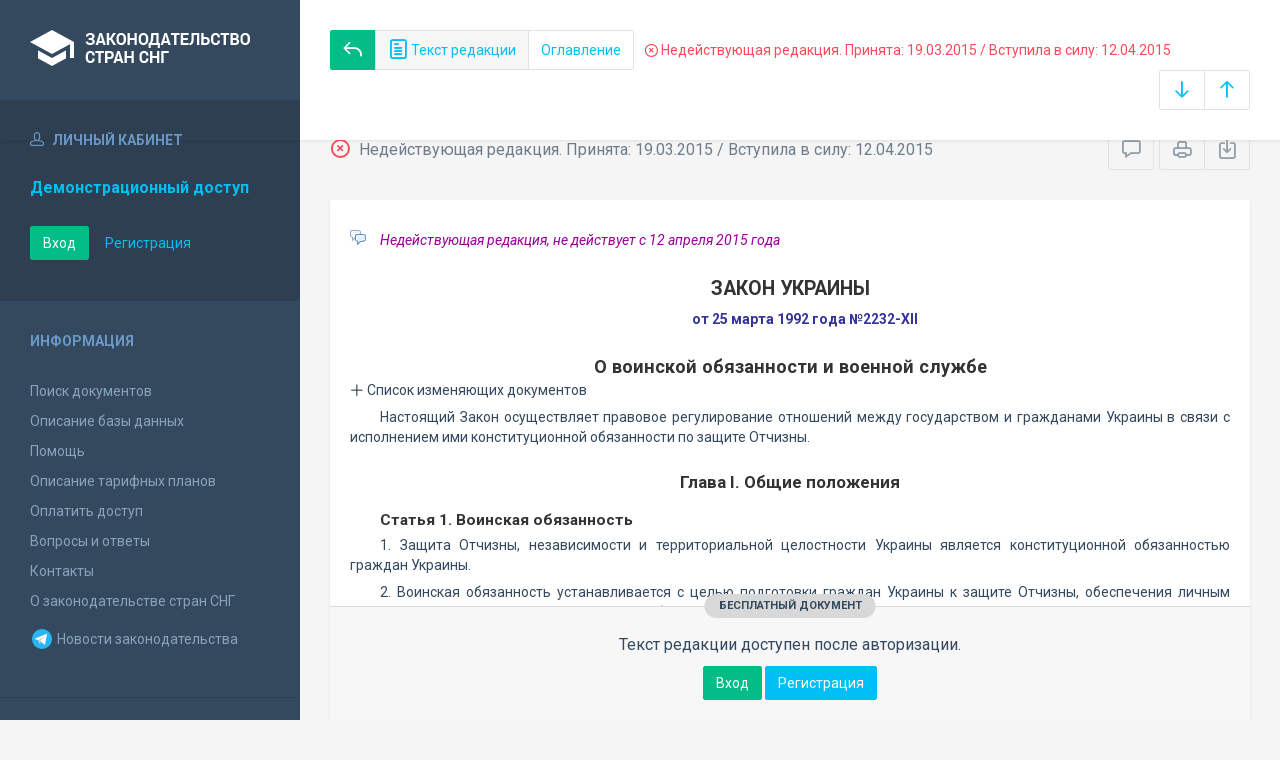

--- FILE ---
content_type: text/html; charset=utf-8
request_url: https://base.spinform.ru/show_red.fwx?rid=33665
body_size: 19258
content:

<!DOCTYPE html>
<html lang="ru">
  <head>
    <title>Закон Украины "О воинской обязанности и военной службе" - Недействующая редакция</title>
    <meta name="keywords" content="">
    <meta name="description" content="Закон Украины "О воинской обязанности и военной службе"">
    
    <meta charset="utf-8">
    <meta http-equiv="X-UA-Compatible" content="IE=Edge">
    <meta name="viewport" content="width=device-width, initial-scale=1">
    <meta name="robots" content="index, follow">
    <meta http-equiv="pragma" content="no-cache">
    <meta http-equiv="expires" content="0">
    
    <link rel="apple-touch-icon" sizes="180x180" href="/img/favicons/apple-touch-icon.png?v=aljp4kr2Np">
    <link rel="icon" type="image/png" sizes="32x32" href="/img/favicons/favicon-32x32.png?v=aljp4kr2Np">
    <link rel="icon" type="image/png" sizes="16x16" href="/img/favicons/favicon-16x16.png?v=aljp4kr2Np">
    <link rel="manifest" href="/img/favicons/manifest.json?v=aljp4kr2Np">
    <link rel="mask-icon" href="/img/favicons/safari-pinned-tab.svg?v=aljp4kr2Np" color="#34495e">
    <link rel="shortcut icon" href="/img/favicons/favicon.ico?v=aljp4kr2Np">
    <meta name="msapplication-config" content="/img/favicons/browserconfig.xml?v=aljp4kr2Np">
    <meta name="theme-color" content="#ffffff">
    <link rel="stylesheet" type="text/css" href="/css/base.css?v=2">
    <!-- Google tag (gtag.js) -->
    <script async src="https://www.googletagmanager.com/gtag/js?id=G-3MWW79EPQ2"></script>
    <script>
    window.dataLayer = window.dataLayer || [];
    function gtag(){dataLayer.push(arguments);}
    gtag('js', new Date());
    gtag('config', 'G-3MWW79EPQ2');
    </script>
  </head>
  <body>
    <nav class="navbar -srch">
      <div class="navbar__header">
        <a class="navbar__header__brand" href="index.fwx"><span>Законодательство стран СНГ</span></a>
        <button class="navbar__header__toggle-menu pushy-link" type="button"><span></span><span></span><span></span></button>
        <button class="btn btn-default btn-sp navbar__header__toggle-search js-toggle-doc-tabs"><span class="icon icon-layers"></span></button>
      </div>
      <div class="navbar__srch">
        <div class="navbar__srch__input-group">
          <div class="btn-group btn-group-stackable js-doc-tabs">
            <a href="https://base.spinform.ru//show_doc.fwx?rgn=16029" title="Вернуться к основному тексту документа" class="btn btn-sp btn-success"><span class="icon icon-reply"></span></a>
            <button type="button" class="btn btn-sp btn-default -tab-active" data-id="1" data-switch="text"><span class="icon icon-paper"></span> Текст редакции</button>
            <button type="button" class="btn btn-sp btn-default" data-id="2" data-switch="ogl">Оглавление</button>
          </div>
        </div>
        <div class="navbar__srch__info -danger">
          <span class="icon icon-9"></span> Недействующая редакция. Принята: 19.03.2015 / Вступила в силу: 12.04.2015
        </div>
        <div class="navbar__srch__input-group -doc-btns js-scroll-btns">
          <div class="btn-group">
            <a href="#page-bottom" class="btn btn-sp btn-default" data-toggle="tooltip" data-to="bottom" title="Перейти в конец документа"><span class="icon icon-arrow-down"></span></a>
            <a href="#document-page" class="btn btn-sp btn-default" data-toggle="tooltip" data-to="top" title="Перейти в начало документа"><span class="icon icon-arrow-up"></span></a>
          </div>
        </div>
      </div>
    </nav>

    <div class="content">
      <div class="content__aside pushy pushy-left" >
<div class="pushy-content">
<button class="pushy-link content__aside__close"><span class="icon icon-arrow-left"></span></button>
<div class="b-aside -account">
<div class="b-aside__header"><span class="icon icon-head"></span> Личный кабинет</div>
<div class="b-aside__content">
<div class="b-user">Демонстрационный доступ</div>
<div class="b-user-info"></div><p class="m-t-30"><a href="https://base.spinform.ru/login.fwx" class="btn btn-success">Вход</a>
<a href="https://base.spinform.ru/registering.fwx" class="btn btn-link">Регистрация</a></p>
</div></div>
<div class="b-aside">
<div class="b-aside__header">Информация</div>
<div class="b-aside__content">
<ul class="aside-list">
<li><a href="spisdoc.fwx">Поиск документов</a></li>
<li><a href="base_info.fwx">Описание базы данных</a></li>
<li><a href="help.fwx">Помощь</a></li>
<li><a href="plans.fwx">Описание тарифных планов</a></li>
<li class="aside-list__important"><a href="order.fwx">Оплатить доступ</a></li>
<li><a href="support.fwx">Вопросы и ответы</a></li>
<li><a href="contacts.fwx?mt=1&qn=1">Контакты</a></li>
<li><a href="http://spinform.ru/cis-countries/about.html">О законодательстве стран СНГ</a></li>
<li><a href="https://t.me/SPInformru" target="_blank" style="display: flex; align-items: center; height: 36px;"><svg xmlns="http://www.w3.org/2000/svg" width="24" height="24" viewBox="0 0 48 48"><path fill="#29b6f6" d="M24 4a20 20 0 1 0 0 40 20 20 0 1 0 0-40Z"/><path fill="#fff" d="m33.95 15-3.746 19.126s-.161.874-1.245.874c-.576 0-.873-.274-.873-.274l-8.114-6.733-3.97-2.001-5.095-1.355S10 24.375 10 23.625c0-.625.933-.923.933-.923l21.316-8.468c-.001-.001.651-.235 1.126-.234.292 0 .625.125.625.5 0 .25-.05.5-.05.5z"/><path fill="#b0bec5" d="m23 30.505-3.426 3.374s-.149.115-.348.12a.494.494 0 0 1-.219-.043l.964-5.965L23 30.505z"/><path fill="#cfd8dc" d="M29.897 18.196a.5.5 0 0 0-.701-.093L16 26s2.106 5.892 2.427 6.912c.322 1.021.58 1.045.58 1.045l.964-5.965 9.832-9.096a.499.499 0 0 0 .094-.7z"/></svg>&nbsp;Новости законодательства</a></li>
</ul>
</div></div>
<div class="b-aside -stats">
<div class="b-aside__header">База данных</div>
<div class="b-aside__content">
<div class="b-stats">
<p>Дата обновления БД:</p><h4>21.01.2026</h4>
<p>Добавлено/обновлено документов:</p><h4>377 / 1506</h4>
<p>Всего документов в БД:</p><h4>337287</h4>
</div>
<ul class="aside-list">
<li><a href="base_stats.fwx">Подробная статистика</a></li>
</ul>
</div></div>
<div class="b-aside -footer">
<div class="b-aside__header">© 2003—2026<br>СоюзПравоИнформ</div>
<div class="b-aside__content">
<ul class="aside-list -sm">
<li><a href="website-agreement.fwx">Соглашение об использовании сайта</a>
<li><a href="confidentiality-agreement.fwx">Соглашение о конфиденциальности</a></li>
<li><a href="license-agreement.fwx">Лицензионное соглашение</a></li>
<li><a href="pdn-policy.fwx">Политика обработки персональных данных</a></li>
<li><a href="spisdoc_direct.fwx">Все документы базы данных</a></li>
</ul>
</div></div>
</div></div>

      <div class="content__body">
        <div class="tabbable doc-tabs">
          <div class="tab-content">
            <div class="tab-pane active" id="tab-text">
              <div class="b-top-bar">
                <div class="b-top-bar__info">
                  <span class="icon icon-9"></span> Недействующая редакция. Принята: 19.03.2015 / Вступила в силу: 12.04.2015
                </div>
                <div class="b-top-bar__sort">
                  <div class="navbar__srch__input-group">
                    <div class="btn-toolbar">
                      <div class="btn-group">
                        <a href="#" class="btn btn-sp btn-default js-toggle-comments" data-toggle="tooltip" title="Скрыть/Показать комментарии"><span class="icon icon-speech-bubble"></span></a>
                      </div>
                      <div class="btn-group">
                        <a href="#" class="btn btn-sp btn-default hidden-xs" data-toggle="tooltip" title="Печать документа" onclick="window.print();"><span class="icon icon-printer"></span></a>
                        <a href="doc_to_word.fwx?rid=33665" class="btn btn-sp btn-default" data-toggle="tooltip" title="Сохранить документ в *.doc"><span class="icon icon-download"></span></a>
                      </div>
                    </div>
                  </div>
                </div>
              </div>
              <div class="tab-pane__body loaded" id="doc-text"><DIV class=comments>
<P>Недействующая редакция, не действует с&nbsp;12 апреля 2015&nbsp;года</P></DIV>
<H1>ЗАКОН УКРАИНЫ</H1>
<P class=doc-info>от 25 марта 1992 года №2232-XII</P>
<P class=dname>О воинской обязанности и военной службе</P>
<button type="button" class="doc-info-change-button js-doc-info-change-toggle"><span class="icon icon-plus"></span> Список изменяющих документов</button><DIV class=doc-info-change>
<P>(В редакции Законов Украины от 19.06.1992 г. №2485-12, 21.10.1993 г. №3545-12, 21.10.1993 г. №3546-12, 19.11.1993 г. №3625-12, 13.10.1994 г. №200/94-ВР, 22.12.1994 г. №325/94-ВР, 17.10.1995 г. №387/95-ВР, 19.04.1996 г. №129/96-ВР, 04.06.1997 г. №309/97-ВР, 11.12.1998 г. №312-XIV, 13.05.1999 г. №651-XIV, 18.06.1999 г. №766-XIV, 21.12.1999 г. №1325-XIV, 20.04.2000 г. №1669-III, 21.12.2000 г. №2171-III, 28.11.2002 г. №312-IV, 28.11.2002 г. №313-IV, 06.02.2003 г. №487-IV, 03.04.2003 г. №662-IV, 15.05.2003 г. №744-IV, 11.09.2003 г. №1158-IV, 18.09.2003 г. №1179-IV, 15.06.2004 г. №1763-IV, 03.03.2005 г. №2454-IV, 17.03.2005 г. №2490-IV, 02.06.2005 г. №2636-IV, 15.12.2005 г. №3200-IV, 04.04.2006 г. №3597-IV, 03.11.2006 г. №328-V, 11.05.2007 г. №1014-V, 28.12.2007 г. №107-VI, 11.04.2008 г. №267-VI, 03.06.2008 г. №309-VI, 05.03.2009 г. №1073-VI, 14.04.2009 г. №1254-VI, 14.04.2009 г. №1255-VI, 16.04.2009 г. №1276-VI, 21.01.2010 г. №1834-VI, 21.01.2010 г. №1835-VI, 13.01.2011 г. №2926-VI, от 12.05.2011 г. №<A title="Ссылка на Закон Украины О внесении изменений в Закон Украины О воинской обязанности и военной службе" class=outer href="show_doc.fwx?rgn=45292">3353-VI</A>, 19.05.2011 г. №<A title="Ссылка на Закон Украины О внесении изменения в статью 20 закона Украины О воинской обязанности и военной службе" class=outer href="show_doc.fwx?rgn=45304">3409-VI</A>, 18.10.2011 г. №<A title="Ссылка на Закон Украины О внесении изменений в Закон Украины О воинской обязанности и военной службе" class=outer href="show_doc.fwx?rgn=47952">3919-VI</A>, 10.01.2012 г. №<A title="Ссылка на Закон Украины О внесении изменения в статью 11 Закона Украины О воинской обязанности и военной службе" class=outer href="show_doc.fwx?rgn=49582">4296-VI</A>, 07.02.2012 г. №<A title="Ссылка на Закон Украины О внесении изменения в статью 17 закона Украины О воинской обязанности и военной службе относительно предоставления кандидатам..." class=outer href="show_doc.fwx?rgn=50437">4352-VI</A>, 13.04.2012 г. №<A title="Ссылка на Закон Украины О внесении изменений в некоторые законодательные акты Украины в связи с принятием Уголовного процессуального кодекса Украины" class=outer href="show_doc.fwx?rgn=52075">4652-VI</A> (вступил в силу 19.11.2012 г.),&nbsp;17.05.2012 г. №<A title="Ссылка на Закон Украины О внесении изменений в некоторые законодательные акты Украины в связи с принятием Закона Украины О принципах предотвращения..." class=outer href="show_doc.fwx?rgn=52521">4711-VI</A>, 04.07.2012 г. №<A title="Ссылка на Закон Украины О внесении изменений в некоторые законы Украины по вопросам социальной защиты военнослужащих" class=outer href="show_doc.fwx?rgn=53488">5040-VI</A>, 05.07.2012 г. №<A title="Ссылка на Закон Украины О внесении изменений в некоторые законы Украины относительно регистрации места проживания и места пребывания физических лиц в Украине" class=outer href="show_doc.fwx?rgn=53740">5088-VI</A>, 18.09.2012 г. №<A title="Ссылка на Закон Украины О внесении изменений в некоторые законы Украины относительно участия Вооруженных Сил Украины в международных операциях..." class=outer href="show_doc.fwx?rgn=55246">5286-VI</A>, 18.09.2012 г. №<A title="Ссылка на Закон Украины О внесении изменений в некоторые законодательные акты Украины по вопросам усовершенствования деятельности прокуратуры" class=outer href="show_doc.fwx?rgn=54745">5288-VI</A>, 02.10.2012 г. №<A title="Ссылка на Закон Украины О внесении изменений в некоторые законодательные акты Украины в связи с принятием Кодекса гражданской защиты Украины" class=outer href="show_doc.fwx?rgn=55693">5404-VI</A> (вступил в силу 01.07.2013 г.),&nbsp;16.10.2012 г. №<A title="Ссылка на Закон Украины О внесении изменений в некоторые законодательные акты Украины относительно деятельности Министерства образования и науки, молодежи..." class=outer href="show_doc.fwx?rgn=56334">5460-VI</A>, 14.05.2013 г. №<A title="Ссылка на Закон Украины О внесении изменений в некоторые законодательные акты Украины относительно реализации государственной антикоррупционной политики" class=outer href="show_doc.fwx?rgn=60537">224-VII</A>, 04.07.2013 г. №<A title="Ссылка на Закон Украины О внесении изменений в некоторые законодательные акты Украины в связи с проведением административной реформы" class=outer href="show_doc.fwx?rgn=62090">406-VII</A>, 19.09.2013 г. №<A title="Ссылка на Закон Украины О внесении изменений в Закон Украины О воинской обязанности и военной службе" class=outer href="show_doc.fwx?rgn=63168">589-VII</A> (вступил в силу 15.04.2014 г.), 17.03.2014 г. №<A title="Ссылка на Закон Украины О внесении изменений в некоторые законы Украины относительно службы в военном резерве" class=outer href="show_doc.fwx?rgn=66206">1127-VII</A>, 27.03.2014 г. №<A title="Ссылка на Закон Украины О внесении изменений в некоторые законодательные акты Украины относительно обеспечения проведения мобилизации" class=outer href="show_doc.fwx?rgn=66484">1169-VII</A>,&nbsp;09.04.2014 г. №<A title="Ссылка на Закон Украины О внесении изменений в Закон Украины О Государственной службе специальной связи и защиты информации Украины" class=outer href="show_doc.fwx?rgn=67617">1194-VII</A>, 06.05.2014 г. №<A title="Ссылка на Закон Украины О внесении изменений в статью 17 Закона Украины О милиции и статью 17 Закона Украины О воинской обязанности и военной службе" class=outer href="show_doc.fwx?rgn=67556">1242-VII</A>, 20.05.2014 г. №<A title="Ссылка на Закон Украины О внесении изменений в некоторые законодательные акты Украины относительно усовершенствования оборонно-мобилизационных вопросов во..." class=outer href="show_doc.fwx?rgn=67951">1275-VII</A>, 04.07.2014 г. №<A title="Ссылка на Закон Украины О внесении изменений в некоторые законы Украины относительно дополнительных гарантий социальной защиты военнослужащих в..." class=outer href="show_doc.fwx?rgn=64068">1589-VII</A>, 22.07.2014 г. №<A title="Ссылка на Закон Украины О внесении изменений в статью 28 Закона Украины О воинской обязанности и военной службе" class=outer href="show_doc.fwx?rgn=69115">1604-VII</A>, 25.07.2014 г. №<A title="Ссылка на Закон Украины О внесении изменений в некоторые законы Украины относительно усиления защиты прав детей" class=outer href="show_doc.fwx?rgn=69107">1614-VII</A>, 12.08.2014 №<A title="Ссылка на Закон Украины О внесении изменений в законы Украины О воинской обязанности и военной службе и Об основах предотвращения и противодействия..." class=outer href="show_doc.fwx?rgn=70561">1634-VII</A>, 15.01.2015 г. №<A title="Ссылка на Закон Украины О внесении изменений в некоторые законодательные акты Украины относительно усовершенствования порядка прохождения военной службы и..." class=outer href="show_doc.fwx?rgn=74154">116-VIII</A>, 19.03.2015 г. №<A title="Ссылка на Закон Украины О внесении изменений в Закон Украины О воинской обязанности и военной службе относительно службы в военном резерве в особый период" class=outer href="show_doc.fwx?rgn=76365">265-VIII</A>)</P></DIV>
<P>Настоящий Закон осуществляет правовое регулирование отношений между государством и гражданами Украины в связи с исполнением ими конституционной обязанности по защите Отчизны.</P>
<H3><A class=anchor-ogl name=A000000001></A>Глава I. Общие положения</H3>
<H6><A class=anchor-ogl name=A000000002></A>Статья 1. Воинская обязанность</H6>
<P>1. Защита Отчизны, независимости и территориальной целостности Украины является конституционной обязанностью граждан Украины.</P>
<P>2. Воинская обязанность устанавливается с целью подготовки граждан Украины к защите Отчизны, обеспечения личным составом Вооруженных Сил Украины, иных образованных в соответствии с законами Украины воинских формирований, а также правоохранительных органов специального назначения и Государственной специальной службы транспорта (далее - Вооруженные Силы Украины и иные воинские формирования), должности в которых комплектуются военнослужащими.</P>
<P>3. Воинская обязанность включает:</P>
<P>подготовку граждан к военной службе;</P>
<P>приписку к призывным участкам;</P>
<P>принятие в добровольном порядке (по контракту) и призыв на военную службу;</P>
<P>прохождение военной службы;</P>
<P>исполнение воинской обязанности в запасе;</P>
<P>прохождение службы в военном резерве;</P>
<P>соблюдение правил воинского учета.</P>
<P>4. Граждане Украины имеют право на замену исполнения воинской обязанности альтернативной (невоенной) службой согласно <A title="Ссылка на Конституция Украины" class=outer href="show_doc.fwx?rgn=8689">Конституции</A> Украины и <A title="Ссылка на Закон Украины Об альтернативной (невоенной) службе" class=outer href="show_doc.fwx?rgn=16941">Закону</A> Украины "Об альтернативной (невоенной) службе".</P>
<P>5. От исполнения воинской обязанности граждане Украины освобождаются на основаниях, определенных настоящим Законом.</P>
<P>6. Воинская обязанность не распространяется на иностранцев и лиц без гражданства, находящихся в Украине.</P>
<P>7. Исполнение воинской обязанности гражданами Украины обеспечивают государственные органы, органы местного самоуправления, образованные в соответствии с законами Украины воинские формирования, предприятия, учреждения и организации независимо от подчинения и форм собственности в пределах их полномочий, предусмотренных законом, и районные (объединенные районные), городские (объединенные городские) военные комиссариаты (далее - районные (городские) военные комиссариаты), военные комиссариаты Автономной Республики Крым, областей, городов Киева и Севастополя, а также территориальные центры (в Автономной Республике Крым, областях, городе Киеве) и филиалы (в районах и городах) комплектования военнослужащими по контракту.</P>
<P>8. Порядок образования и полномочия территориальных центров, филиалов комплектования военнослужащими по контракту определяются положением, утверждаемым Кабинетом Министров Украины.</P>
<P>9. Относительно воинской обязанности граждане Украины подразделяются на следующие категории:</P>
<P>допризывники - лица, подлежащие приписке к призывным участкам;</P>
<P>призывники - лица, приписанные к призывным участкам;</P>
<P>военнослужащие - лица, проходящие военную службу;</P>
<P>военнообязанные - лица, находящиеся в запасе для комплектования Вооруженных Сил Украины и иных воинских формирований на особый период, а также для выполнения работ по обеспечению обороны государства;</P>
<P>резервисты - лица, которые проходят службу в военном резерве Вооруженных Сил Украины, других военных формирований и предназначены для их комплектования в мирное и военное время.</P>
<P>10. Граждане Украины, приписанные к призывным участкам или находящиеся в запасе Вооруженных Сил Украины или проходят службу в военном резерве, обязаны:</P>
<P>&nbsp;являться по вызову районного (городского) военного комиссариата для оформления военно-учетных документов, приписки, прохождения медицинского освидетельствования, направления на подготовку с целью получения или совершенствования военно-учетной специальности, призыва на военную службу или на сборы военнообязанных;</P>
<P>проходить медицинское освидетельствование и лечение в лечебно-профилактических учреждениях согласно решениям комиссии по вопросам приписки, призывной комиссии или военно-врачебной комиссии районного (городского) военного комиссариата;</P>
<P>проходить подготовку к военной службе, военную службу и исполнять воинский долг в запасе;</P>
<P>выполнять правила воинского учета, установленные законодательством;</P>
<P>резервисты обязаны прибывать в воинской части, в которой они проходят службу в военном резерве, по вызову командира этой воинской части.</P>
<P>11. Женщины, имеющие специальность, родственную соответствующей военно-учетной специальности, определенной в перечне, утвержденном Кабинетом Министров Украины, и годные к прохождению военной службы по состоянию здоровья, возрасту и семейному положению, берутся на воинский учет военнообязанных.</P>
<P>12. Женщины, состоящие на воинском учете, могут быть призваны на военную службу либо привлечены для выполнения работ по обеспечению обороны государства в военное время. В мирное время женщины могут быть приняты на военную службу и службу в военном резерве только в добровольном порядке (по контракту).</P>
<DIV class=comments>
<P>(В статью&nbsp;1 внесены изменения в соответствии с Законами Украины от&nbsp;17.03.2014 г. №<A title="Ссылка на Закон Украины О внесении изменений в некоторые законы Украины относительно службы в военном резерве" class=outer href="show_doc.fwx?rgn=66206">1127-VII</A>, 19.03.2015 г. №<A title="Ссылка на Закон Украины О внесении изменений в Закон Украины О воинской обязанности и военной службе относительно службы в военном резерве в особый период" class=outer href="show_doc.fwx?rgn=76365">265-VIII</A>) <BR></P>
<P>(см. предыдущую <A title="Ссылка на редакцию документа от 15/01/2015 :: Статья 1. Воинская обязанность" class=oldred href="show_red.fwx?rid=33663#A000000002">редакцию</A>)</P></DIV>
<H6><A class=anchor-ogl name=A000000003></A>Статья 2. Военная служба и исполнение воинской обязанности в запасе</H6>
<P>1. Военная служба является государственной службой особого характера, которая заключается в профессиональной деятельности годных к ней по состоянию здоровья и возрасту граждан Украины, связанной с защитой Отчизны. Время прохождения военной службы засчитывается гражданам Украины в их страховой стаж, стаж работы, стаж работы по специальности, а также в стаж государственной службы.</P>
<P>2. Порядок прохождения гражданами Украины военной службы, их права и обязанности определяются настоящим Законом, другими законами, соответствующими положениями о прохождении военной службы гражданами Украины, утверждаемыми Президентом Украины, и иными нормативно-правовыми актами.</P>
<P>3. Военная служба в Украине организуется с соблюдением конституционного требования об отделении церкви и религиозных организаций от государства.</P>
<P>4. Виды военной службы: </P>
<P>срочная военная служба;</P>
<P>военная служба по призыву по мобилизации, на особый период;</P>
<P>военная служба по контракту лиц рядового состава;</P>
<P>военная служба по контракту лиц сержантского и старшинского состава;</P>
<P>военная служба (обучение) курсантов высших военных учебных заведений, а также высших учебных заведений, имеющих в своем составе военные институты, факультеты военной подготовки, кафедры военной подготовки отделения военной подготовки (далее - высшие военные учебные заведения и военные учебные подразделения высших учебных заведений);</P>
<P>военная служба по контракту лиц офицерского состава;</P>
<P>военная служба по призыву лиц офицерского состава.</P>
<P>5. Срочную военную службу граждане Украины проходят в соответствии с законами Украины в Вооруженных Силах Украины и иных воинских формированиях с целью получения военно-учетной специальности, приобретения практических навыков и умений для вооруженной защиты Отчизны.</P>
<P>6. Исполнение воинской обязанности в запасе заключается в соблюдении военнообязанными порядка и правил воинского учета, прохождении сборов для сохранения и совершенствования знаний, навыков и умений, необходимых для исполнения обязанностей военной службы в особый период.</P>
<P>7. Граждане Украины могут проходить службу в военном резерве Вооруженных Сил Украины или других воинских формирований. Порядок отбора и приема на службу в военном резерве, сроки, условия и порядок ее прохождения, а также основания и порядок увольнения со службы определяются настоящим Законом, соответствующими положениями о прохождении гражданами Украины службы в военном резерве, которые утверждаются Президентом Украины, и другими нормативно-правовыми актами.</P>
<P>8. Структура военного резерва человеческих ресурсов устанавливается Кабинетом Министров Украины.</P>
<P>9. Граждане Украины, призванные или добровольно вступившие на военную службу, приняты на службу в военном резерве, приносят Военную присягу на верность Украинскому народу.</P>
<P><A class=anchor-free name=B36O0TUUIZ></A>10. Граждане Украины, которые приписываются к призывным участкам, направляются для подготовки к военной службе, призываются или принимаются на военную службу, принимаются на службу в военном резерве, и военнообязанные, которые назначены для комплектования должностей по соответствующим военно-учетным специальностям во время проведения мобилизации, проходят обязательный медицинский осмотр. Порядок прохождения медицинского осмотра утверждается Министерством обороны Украины и центральными органами исполнительной власти, которые в соответствии с законом осуществляют руководство воинскими формированиями, по согласованию с центральным органом исполнительной власти в области здравоохранения. Перечень военно-учетных специальностей утверждается Министерством обороны Украины.</P>
<P>11. Выполнение воинской обязанности в особый период осуществляется с особенностями, определенными данным Законом и другими нормативно-правовыми актами.</P>
<DIV class=comments>
<P>(В статью&nbsp;2 внесены изменения в соответствии с Законами Украины от 12.05.2011 г. №<A title="Ссылка на Закон Украины О внесении изменений в Закон Украины О воинской обязанности и военной службе" class=outer href="show_doc.fwx?rgn=45292">3353-VI</A>, 02.10.2012 г. №<A title="Ссылка на Закон Украины О внесении изменений в некоторые законодательные акты Украины в связи с принятием Кодекса гражданской защиты Украины" class="outer                                             " href="show_doc.fwx?rgn=55693">5404-VI</A>,&nbsp; 17.03.2014 г. №<A title="Ссылка на Закон Украины О внесении изменений в некоторые законы Украины относительно службы в военном резерве" class=outer href="show_doc.fwx?rgn=66206">1127-VII</A>, 27.03.2014 г. №<A title="Ссылка на Закон Украины О внесении изменений в некоторые законодательные акты Украины относительно обеспечения проведения мобилизации" class=outer href="show_doc.fwx?rgn=66484">1169-VII</A>, 20.05.2014 г. №<A title="Ссылка на Закон Украины О внесении изменений в некоторые законодательные акты Украины относительно усовершенствования оборонно-мобилизационных вопросов во..." class="outer                                             " href="show_doc.fwx?rgn=67951">1275-VII</A>, 12.08.2014 г. №<A title="Ссылка на Закон Украины О внесении изменений в законы Украины О воинской обязанности и военной службе и Об основах предотвращения и противодействия..." class=outer href="show_doc.fwx?rgn=70561">1634-VII</A>, 19.03.2015 г. №<A title="Ссылка на Закон Украины О внесении изменений в Закон Украины О воинской обязанности и военной службе относительно службы в военном резерве в особый период" class=outer href="show_doc.fwx?rgn=76365">265-VIII</A>)</P></DIV>
<DIV class=comments>
<P>(см. предыдущую <A title="Ссылка на редакцию документа от 15/01/2015 :: Статья 2. Военная служба и исполнение воинской обязанности в запасе" class=oldred href="show_red.fwx?rid=33663#A000000003">редакцию</A>)</P></DIV>
<H6><A class=anchor-ogl name=A000000004></A>Статья 3. Правовая основа воинской обязанности, военной службы, службы в военном резерве</H6>
<P>1. Правовой основой воинской обязанности и военной службы, службы в военном резерве&nbsp;являются <A title="Ссылка на Конституция Украины" class=outer href="show_doc.fwx?rgn=8689">Конституция</A> Украины, настоящий Закон, Закон Украины <A title="Ссылка на Закон Украины Об обороне Украины" class=outer href="show_doc.fwx?rgn=16937">"Об обороне Украины"</A>, <A title="Ссылка на Закон Украины О Вооруженных Силах Украины" class=outer href="show_doc.fwx?rgn=16940">"О Вооруженных Силах Украины"</A>, <A title="Ссылка на Закон Украины О мобилизационной подготовке и мобилизации" class=outer href="show_doc.fwx?rgn=16975">"О мобилизационной подготовке и мобилизации"</A>, другие законы Украины, а также принятые в соответствии с ними указы Президента Украины и иные нормативно-правовые акты об обеспечении обороноспособности государства, исполнении воинской обязанности, прохождении военной службы и статуса военнослужащих, а также международные договоры Украины, согласие на обязательность которых дано Верховной Радой Украины.</P>
<DIV class=comments>
<P>(В статью&nbsp;3 внесены изменения в соответствии с Законом Украины от&nbsp;17.03.2014&nbsp;г. №<A title="Ссылка на Закон Украины О внесении изменений в некоторые законы Украины относительно службы в военном резерве" class=outer href="show_doc.fwx?rgn=66206">1127-VII</A>) <BR></P>
<P>(см. предыдущую <A title="Ссылка на редакцию документа от 04/07/2013 :: Статья 3. Правовая основа воинской обязанности и военной службы" class=oldred href="show_red.fwx?rid=23251#A000000004">редакцию</A>)</P></DIV>
<H6><A class=anchor-ogl name=A000000005></A>Статья 4. Комплектование военнослужащими Вооруженных Сил Украины и иных воинских формирований</H6>
<P>1. Вооруженные Силы Украины и иные воинские формирования комплектуются военнослужащими путем:</P>
<P>призыва граждан Украины на военную службу;</P>
<P>принятия граждан Украины на военную службу по контракту.</P>
<P>2. Порядок комплектования Вооруженных Сил Украины и иных воинских формирований военнослужащими устанавливается настоящим Законом и принятыми в соответствии с ними нормативно-правовыми актами.</P>
<P>3. Для доукомплектования Вооруженных Сил Украины и иных воинских формирований военнослужащими на особый период, а в случае принятия в случаях и в порядке, определенных законом, соответствующего решения Президента Украины - и в мирное время&nbsp;проводится планомерная военная подготовка и обеспечивается пребывание в запасе и военном резерве необходимого количества военно-обученных граждан.</P>
<P>4. Генеральный штаб Вооруженных Сил Украины проводит распределение призывников по состоянию здоровья и уровню образования пропорционально между Вооруженными Силами Украины и иными воинскими формированиями.</P>
<DIV class=comments>
<P>(В статью&nbsp;4 внесены изменения в соответствии с Законом Украины от&nbsp;17.03.2014 г. №<A title="Ссылка на Закон Украины О внесении изменений в некоторые законы Украины относительно службы в военном резерве" class=outer href="show_doc.fwx?rgn=66206">1127-VII</A>) <BR></P>
<P>(см. предыдущую <A title="Ссылка на редакцию документа от 04/07/2013 :: Статья 4. Комплектование военнослужащими Вооруженных Сил Украины и иных воинских формирований" class=oldred href="show_red.fwx?rid=23251#A000000005">редакцию</A>)</P></DIV>
<H6><A class=anchor-ogl name=A000000006></A>Статья 5. Состав военнослужащих, резервистов&nbsp;и военнообязанных. Воинские звания</H6>
<P>1. Военнослужащие, резервисты и военнообязанные подразделяются на рядовой состав, сержантский и старшинский состав и офицерский состав.</P>
<P>2. Устанавливаются следующие воинские звания:</P><PRE>-------------------------------------------------------------------
|            Армейские            |          Корабельные          |
|-----------------------------------------------------------------|
|                         Рядовой состав                          |
|-----------------------------------------------------------------|
|    солдат                       |                      матрос   |
|                                 |                               |
|    старший солдат               |              старший матрос   |
|-----------------------------------------------------------------|
|                 Сержантский и старшинский состав                |
|-----------------------------------------------------------------|
|    младший сержант              |           старшина 2 статьи   |
|                                 |                               |
|    сержант                      |           старшина 1 статьи   |
|                                 |                               |
|    старший сержант              |            главный старшина   |
|                                 |                               |
|    старшина                     |главный корабельный старшина   |
|                                 |                               |
|    прапорщик                    |                      мичман   |
|                                 |                               |
|    старший прапорщик            |              старший мичман   |
|-----------------------------------------------------------------|
|           Офицерский состав Младший офицерский состав           |
|-----------------------------------------------------------------|
|    младший лейтенант            |           младший лейтенант   |
|                                 |                               |
|    лейтенант                    |                   лейтенант   |
|                                 |                               |
|    старший лейтенант            |           старший лейтенант   |
|                                 |                               |
|    капитан                      |           капитан-лейтенант   |
|-----------------------------------------------------------------|
|                    Старший офицерский состав                    |
|-----------------------------------------------------------------|
|    майор                        |             капитан 3 ранга   |
|                                 |                               |
|    подполковник                 |             капитан 2 ранга   |
|                                 |                               |
|    полковник                    |             капитан 1 ранга   |
|-----------------------------------------------------------------|
|                     Высший офицерский состав                    |
|-----------------------------------------------------------------|
|    генерал-майор                |               контр-адмирал   |
|                                 |                               |
|    генерал-лейтенант            |                вице-адмирал   |
|                                 |                               |
|</pre>
<div class="doc-text-info -success"><div class="doc-text-info__status">бесплатный документ</div><p>Текст редакции доступен после авторизации.</p><div class="doc-text-info__action"><a href="login.fwx" class="btn btn-success">Вход</a> <a href="registering.fwx" class="btn btn-primary">Регистрация</a></div></div></div>
            </div>
            <div class="tab-pane" id="tab-ogl">
              <div class="tab-pane__body loaded" id="doc-ogl"><a class="ogl3" href="show_doc.fwx?rid=33665#A000000001">Глава I. Общие положения</a>
<a class="ogl6" href="show_doc.fwx?rid=33665#A000000002">Статья 1. Воинская обязанность</a>
<a class="ogl6" href="show_doc.fwx?rid=33665#A000000003">Статья 2. Военная служба и исполнение воинской обязанности в запасе</a>
<a class="ogl6" href="show_doc.fwx?rid=33665#A000000004">Статья 3. Правовая основа воинской обязанности, военной службы, службы в военном резерве</a>
<a class="ogl6" href="show_doc.fwx?rid=33665#A000000005">Статья 4. Комплектование военнослужащими Вооруженных Сил Украины и иных воинских формирований</a>
<a class="ogl6" href="show_doc.fwx?rid=33665#A000000006">Статья 5. Состав военнослужащих, резервистов&nbsp;и военнообязанных. Воинские звания</a>
<a class="ogl6" href="show_doc.fwx?rid=33665#A000000007">Статья 6. Воинские должности</a>
<a class="ogl6" href="show_doc.fwx?rid=33665#A000000008">Статья 7. Военная форма одежды, знаки различия и знаки отличия военнослужащих</a>
<a class="ogl3" href="show_doc.fwx?rid=33665#A000000009">Глава II. Подготовка граждан Украины к военной службе</a>
<a class="ogl6" href="show_doc.fwx?rid=33665#A000000010">Статья 8. Подготовка к военной службе</a>
<a class="ogl6" href="show_doc.fwx?rid=33665#A000000011">Статья 9. Допризывная подготовка</a>
<a class="ogl6" href="show_doc.fwx?rid=33665#A000000012">Статья 10. Подготовка призывников по военно-техническим специальностям</a>
<a class="ogl6" href="show_doc.fwx?rid=33665#A000000013">Статья 11. Военная подготовка граждан Украины по программе подготовки офицеров запаса</a>
<a class="ogl6" href="show_doc.fwx?rid=33665#A000000014">Статья 12. Подготовка к поступлению в высшие военные учебные заведения и военные учебные подразделения высших учебных заведений</a>
<a class="ogl6" href="show_doc.fwx?rid=33665#A000000015">Статья 13. Права и обязанности граждан Украины, проходящих подготовку к военной службе</a>
<a class="ogl3" href="show_doc.fwx?rid=33665#A000000016">Глава III. Приписка граждан Украины к призывным участкам, призыв и принятие на военную службу</a>
<a class="ogl6" href="show_doc.fwx?rid=33665#A000000017">Статья 14. Приписка граждан Украины к призывным участкам</a>
<a class="ogl6" href="show_doc.fwx?rid=33665#A000000018">Статья 15. Призывной возраст. Призыв граждан Украины на срочную военную службу</a>
<a class="ogl6" href="show_doc.fwx?rid=33665#A000000019">Статья 16. Призывные комиссии</a>
<a class="ogl6" href="show_doc.fwx?rid=33665#A000000020">Статья 17. Отсрочка от призыва на срочную военную службу</a>
<a class="ogl6" href="show_doc.fwx?rid=33665#A000000021">Статья 18. Освобождение от призыва на срочную военную службу</a>
<a class="ogl6" href="show_doc.fwx?rid=33665#A000000022">Статья 19. Общие условия заключения контракта на прохождение военной службы</a>
<a class="ogl6" href="show_doc.fwx?rid=33665#A000000023">Статья 20. Принятие на военную службу по контракту</a>
<a class="ogl6" href="show_doc.fwx?rid=33665#A3JA0ZWEFX">Статья 20-1. Урегулирование конфликта интересов</a>
<a class="ogl6" href="show_doc.fwx?rid=33665#A000000024">Статья 21. Материальное обеспечение граждан Украины в связи с призывом или принятием на военную службу</a>
<a class="ogl3" href="show_doc.fwx?rid=33665#A000000025">Глава IV. Прохождение военной службы</a>
<a class="ogl6" href="show_doc.fwx?rid=33665#A000000026">Статья 22. Предельный возраст пребывания на военной службе</a>
<a class="ogl6" href="show_doc.fwx?rid=33665#A000000027">Статья 23. Сроки военной службы</a>
<a class="ogl6" href="show_doc.fwx?rid=33665#A000000028">Статья 24. Начало и окончание прохождения военной службы. Время и место исполнения обязанностей военной службы</a>
<a class="ogl6" href="show_doc.fwx?rid=33665#A000000029">Статья 25. Подготовка граждан Украины для прохождения военной службы на должностях лиц рядового, сержантского и старшинского и&nbsp;офицерского состава</a>
<a class="ogl6" href="show_doc.fwx?rid=33665#A000000030">Статья 26. Увольнение с военной службы</a>
<a class="ogl3" href="show_doc.fwx?rid=33665#A000000031">Глава V. Прохождение службы в военном резерве. Воинская обязанность в запасе</a>
<a class="ogl6" href="show_doc.fwx?rid=33665#A4120V4MZU">Статья 26-1. Прохождение службы в военном резерве</a>
<a class="ogl6" href="show_doc.fwx?rid=33665#A4DH0MU2BM">Статья 26-2. Прохождение службы в военном резерве в особый период</a>
<a class="ogl6" href="show_doc.fwx?rid=33665#A000000032">Статья 27. Зачисление в запас. Категории запаса</a>
<a class="ogl6" href="show_doc.fwx?rid=33665#A000000033">Статья 28. Разряды запаса и предельный возраст пребывания военнообязанных в запасе</a>
<a class="ogl6" href="show_doc.fwx?rid=33665#A000000034">Статья 29. Прохождение сборов военнообязанными и резервистами</a>
<a class="ogl6" href="show_doc.fwx?rid=33665#A000000035">Статья 30. Освобождение от прохождения сборов</a>
<a class="ogl6" href="show_doc.fwx?rid=33665#A000000036">Статья 31. Присвоение воинских званий в запасе</a>
<a class="ogl6" href="show_doc.fwx?rid=33665#A000000037">Статья 32. Перевод военнообязанных в отставку</a>
<a class="ogl3" href="show_doc.fwx?rid=33665#A000000038">Глава VI. Воинский учет граждан Украины</a>
<a class="ogl6" href="show_doc.fwx?rid=33665#A000000039">Статья 33. Общие правила воинского учета</a>
<a class="ogl6" href="show_doc.fwx?rid=33665#A000000040">Статья 34. Персонально-качественный, персонально-первичный и персональный учет призывников и военнообязанных</a>
<a class="ogl6" href="show_doc.fwx?rid=33665#A000000041">Статья 35. Общий и специальный учет военнообязанных и учет резервистов</a>
<a class="ogl6" href="show_doc.fwx?rid=33665#A000000042">Статья 36. Воинский учет граждан Украины, находящихся за границей</a>
<a class="ogl6" href="show_doc.fwx?rid=33665#A000000043">Статья 37. Взятие на воинский учет, снятие и исключение с него</a>
<a class="ogl6" href="show_doc.fwx?rid=33665#A000000044">Статья 38. Обязанности органов исполнительной власти и органов местного самоуправления, предприятий, учреждений и организаций, должностных лиц, призывников и военнообязанных по выполнению правил воинского учета</a>
<a class="ogl3" href="show_doc.fwx?rid=33665#A000000045">Глава VII. Призыв во время мобилизации. Демобилизация</a>
<a class="ogl6" href="show_doc.fwx?rid=33665#A000000046">Статья 39. Призыв на военную службу во время мобилизации. Демобилизация</a>
<a class="ogl3" href="show_doc.fwx?rid=33665#A000000047">Глава VIII. Правовая и социальная защита граждан Украины, исполняющих конституционный долг по защите отчизны</a>
<a class="ogl6" href="show_doc.fwx?rid=33665#A000000048">Статья 40. Гарантии правовой и социальной защиты граждан Украины, исполняющих конституционный долг по защите Отчизны</a>
<a class="ogl6" href="show_doc.fwx?rid=33665#A000000049">Статья 41. Выплата одноразовой денежной помощи в случае гибели (смерти) или увечья военнослужащих, военнообязанных, призванных на учебные (или проверочные) и специальные сборы, и резервистов во время выполнения ими обязанностей службы в военном резерве</a>
<a class="ogl3" href="show_doc.fwx?rid=33665#A000000050">Глава IX. Ответственность за нарушение законодательства о воинской обязанности и военной службе</a>
<a class="ogl6" href="show_doc.fwx?rid=33665#A000000051">Статья 42. Ответственность должностных лиц и граждан Украины</a>
<a class="ogl3" href="show_doc.fwx?rid=33665#A000000052">Глава X. Финансовое и материальное обеспечение</a>
<a class="ogl6" href="show_doc.fwx?rid=33665#A000000053">Статья 43. Финансовое и материальное обеспечение мероприятий, связанных с организацией военной службы и исполнением воинской обязанности</a>
<a class="ogl3" href="show_doc.fwx?rid=33665#A000000054">Глава XI. Контроль и надзор за соблюдением законодательства о воинской обязанности и военной службе</a>
<a class="ogl6" href="show_doc.fwx?rid=33665#A000000055">Статья 44. Контроль за соблюдением законодательства о воинской обязанности и военной службе</a>
<a class="ogl6" href="show_doc.fwx?rid=33665#A000000056">Статья 45. Надзор за соблюдением законодательства о воинской обязанности и военной службе</a>
<a class="ogl3" href="show_doc.fwx?rid=33665#A000000057">Глава XII. Заключительные положения</a>
</div>
            </div>
          </div>
        </div>
      </div>
    </div>
    <!-- Yandex.Metrika counter -->
<script type="text/javascript" >
   (function(m,e,t,r,i,k,a){m[i]=m[i]||function(){(m[i].a=m[i].a||[]).push(arguments)};
   m[i].l=1*new Date();
   for (var j = 0; j < document.scripts.length; j++) {if (document.scripts[j].src === r) { return; }}
   k=e.createElement(t),a=e.getElementsByTagName(t)[0],k.async=1,k.src=r,a.parentNode.insertBefore(k,a)})
   (window, document, "script", "https://mc.yandex.ru/metrika/tag.js", "ym");

   ym(10555093, "init", {
        clickmap:true,
        trackLinks:true,
        accurateTrackBounce:true
   });
</script>
<noscript><div><img src="https://mc.yandex.ru/watch/10555093" style="position:absolute; left:-9999px;" alt="" /></div></noscript>
<!-- /Yandex.Metrika counter -->

<script src="/js/jquery.min.js"></script>
<script src="/js/bootstrap.min.js"></script>
<script src="/js/min/pushy.min.js"></script>
<script src="/js/min/app.min.js"></script>


    <script src="js/min/doc.min.js"></script>
  </body>
</html>
